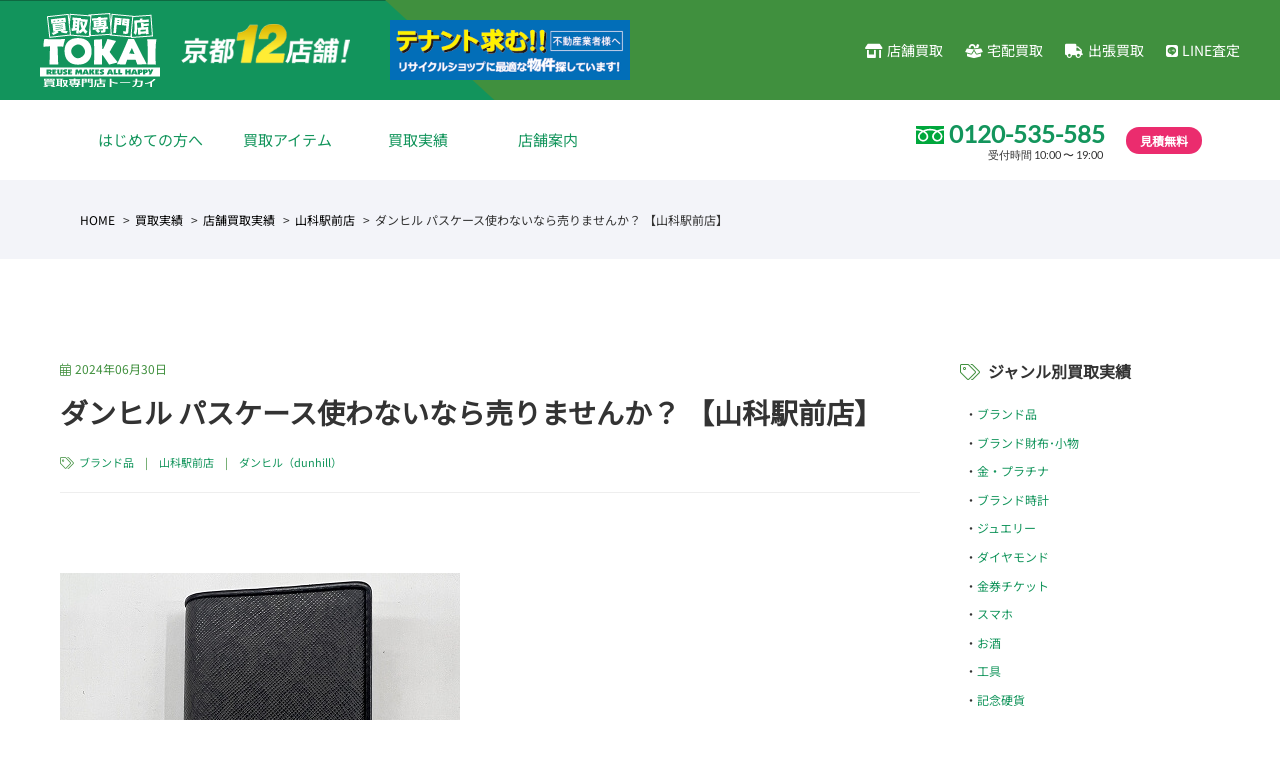

--- FILE ---
content_type: text/html; charset=UTF-8
request_url: https://www.tokai-kaitori.com/result/1037449/
body_size: 10469
content:
<!DOCTYPE html>
<html lang="ja">

<head>

  <!-- Google tag (gtag.js) -->
  <script async src="https://www.googletagmanager.com/gtag/js?id=G-HTFQEP4SHS"></script>
  <script>
    window.dataLayer = window.dataLayer || [];

    function gtag() {
      dataLayer.push(arguments);
    }
    gtag('js', new Date());

    gtag('config', 'G-HTFQEP4SHS');
  </script>

  <!-- Google tag (gtag.js) -->
  <script async src="https://www.googletagmanager.com/gtag/js?id=UA-12895597-3"></script>
  <script>
    window.dataLayer = window.dataLayer || [];

    function gtag() {
      dataLayer.push(arguments);
    }
    gtag('js', new Date());

    gtag('config', 'UA-12895597-3');
  </script>

  <!--xserver-->
  <meta charset="utf-8">

      <meta name="viewport" content="width=1280, maximum-scale=1, user-scalable=yes">
  
  <title>ダンヒル パスケース使わないなら売りませんか？ 【山科駅前店】 | 金・貴金属 プラチナ ブランド品の高価買取 京都NO.1のトーカイ</title>
<meta name='robots' content='max-image-preview:large' />
<link rel="alternate" title="oEmbed (JSON)" type="application/json+oembed" href="https://www.tokai-kaitori.com/wp-json/oembed/1.0/embed?url=https%3A%2F%2Fwww.tokai-kaitori.com%2Fresult%2F1037449%2F" />
<link rel="alternate" title="oEmbed (XML)" type="text/xml+oembed" href="https://www.tokai-kaitori.com/wp-json/oembed/1.0/embed?url=https%3A%2F%2Fwww.tokai-kaitori.com%2Fresult%2F1037449%2F&#038;format=xml" />

<!-- SEO SIMPLE PACK 3.6.2 -->
<meta name="description" content="チケット＆ブランドリサイクルトーカイ 山科駅前店では…現在、 金プラチナダイヤ・宝石 高価買取祭 開催中です！ 期間限定でチラシをご持参の方で3,000円以上買取成約（チケットを除く）でオープン36周年感謝イベント はずれなし！トランプを引">
<meta name="keywords" content="無料査定,金券,チケット,買取,販売,金,プラチナ,ダイヤモンド,ブランド,衣類,スマホ,カメラ,きもの,腕時計,お酒,工具,ジュエリー,コスメ,香水,骨董,外貨,記念硬貨,年賀状,年賀ハガキ,京都,トーカイ">
<link rel="canonical" href="https://www.tokai-kaitori.com/result/1037449/">
<meta property="og:locale" content="ja_JP">
<meta property="og:type" content="article">
<meta property="og:image" content="https://www.tokai-kaitori.com/wordpress/wp-content/uploads/2024/06/IMG_6055.jpg">
<meta property="og:title" content="ダンヒル パスケース使わないなら売りませんか？ 【山科駅前店】 | 金・貴金属 プラチナ ブランド品の高価買取 京都NO.1のトーカイ">
<meta property="og:description" content="チケット＆ブランドリサイクルトーカイ 山科駅前店では…現在、 金プラチナダイヤ・宝石 高価買取祭 開催中です！ 期間限定でチラシをご持参の方で3,000円以上買取成約（チケットを除く）でオープン36周年感謝イベント はずれなし！トランプを引">
<meta property="og:url" content="https://www.tokai-kaitori.com/result/1037449/">
<meta property="og:site_name" content="金・貴金属 プラチナ ブランド品の高価買取 京都NO.1のトーカイ">
<meta property="fb:app_id" content="158409674229179">
<meta property="article:publisher" content="https://www.facebook.com/TOKAIKYOTO/">
<meta name="twitter:card" content="summary_large_image">
<meta name="twitter:site" content="@tokai_kaitori">
<!-- / SEO SIMPLE PACK -->

<style id='wp-img-auto-sizes-contain-inline-css' type='text/css'>
img:is([sizes=auto i],[sizes^="auto," i]){contain-intrinsic-size:3000px 1500px}
/*# sourceURL=wp-img-auto-sizes-contain-inline-css */
</style>
<style id='wp-block-library-inline-css' type='text/css'>
:root{--wp-block-synced-color:#7a00df;--wp-block-synced-color--rgb:122,0,223;--wp-bound-block-color:var(--wp-block-synced-color);--wp-editor-canvas-background:#ddd;--wp-admin-theme-color:#007cba;--wp-admin-theme-color--rgb:0,124,186;--wp-admin-theme-color-darker-10:#006ba1;--wp-admin-theme-color-darker-10--rgb:0,107,160.5;--wp-admin-theme-color-darker-20:#005a87;--wp-admin-theme-color-darker-20--rgb:0,90,135;--wp-admin-border-width-focus:2px}@media (min-resolution:192dpi){:root{--wp-admin-border-width-focus:1.5px}}.wp-element-button{cursor:pointer}:root .has-very-light-gray-background-color{background-color:#eee}:root .has-very-dark-gray-background-color{background-color:#313131}:root .has-very-light-gray-color{color:#eee}:root .has-very-dark-gray-color{color:#313131}:root .has-vivid-green-cyan-to-vivid-cyan-blue-gradient-background{background:linear-gradient(135deg,#00d084,#0693e3)}:root .has-purple-crush-gradient-background{background:linear-gradient(135deg,#34e2e4,#4721fb 50%,#ab1dfe)}:root .has-hazy-dawn-gradient-background{background:linear-gradient(135deg,#faaca8,#dad0ec)}:root .has-subdued-olive-gradient-background{background:linear-gradient(135deg,#fafae1,#67a671)}:root .has-atomic-cream-gradient-background{background:linear-gradient(135deg,#fdd79a,#004a59)}:root .has-nightshade-gradient-background{background:linear-gradient(135deg,#330968,#31cdcf)}:root .has-midnight-gradient-background{background:linear-gradient(135deg,#020381,#2874fc)}:root{--wp--preset--font-size--normal:16px;--wp--preset--font-size--huge:42px}.has-regular-font-size{font-size:1em}.has-larger-font-size{font-size:2.625em}.has-normal-font-size{font-size:var(--wp--preset--font-size--normal)}.has-huge-font-size{font-size:var(--wp--preset--font-size--huge)}.has-text-align-center{text-align:center}.has-text-align-left{text-align:left}.has-text-align-right{text-align:right}.has-fit-text{white-space:nowrap!important}#end-resizable-editor-section{display:none}.aligncenter{clear:both}.items-justified-left{justify-content:flex-start}.items-justified-center{justify-content:center}.items-justified-right{justify-content:flex-end}.items-justified-space-between{justify-content:space-between}.screen-reader-text{border:0;clip-path:inset(50%);height:1px;margin:-1px;overflow:hidden;padding:0;position:absolute;width:1px;word-wrap:normal!important}.screen-reader-text:focus{background-color:#ddd;clip-path:none;color:#444;display:block;font-size:1em;height:auto;left:5px;line-height:normal;padding:15px 23px 14px;text-decoration:none;top:5px;width:auto;z-index:100000}html :where(.has-border-color){border-style:solid}html :where([style*=border-top-color]){border-top-style:solid}html :where([style*=border-right-color]){border-right-style:solid}html :where([style*=border-bottom-color]){border-bottom-style:solid}html :where([style*=border-left-color]){border-left-style:solid}html :where([style*=border-width]){border-style:solid}html :where([style*=border-top-width]){border-top-style:solid}html :where([style*=border-right-width]){border-right-style:solid}html :where([style*=border-bottom-width]){border-bottom-style:solid}html :where([style*=border-left-width]){border-left-style:solid}html :where(img[class*=wp-image-]){height:auto;max-width:100%}:where(figure){margin:0 0 1em}html :where(.is-position-sticky){--wp-admin--admin-bar--position-offset:var(--wp-admin--admin-bar--height,0px)}@media screen and (max-width:600px){html :where(.is-position-sticky){--wp-admin--admin-bar--position-offset:0px}}
.has-text-align-justify{text-align:justify;}

/*# sourceURL=wp-block-library-inline-css */
</style>
<style id='classic-theme-styles-inline-css' type='text/css'>
/*! This file is auto-generated */
.wp-block-button__link{color:#fff;background-color:#32373c;border-radius:9999px;box-shadow:none;text-decoration:none;padding:calc(.667em + 2px) calc(1.333em + 2px);font-size:1.125em}.wp-block-file__button{background:#32373c;color:#fff;text-decoration:none}
/*# sourceURL=/wp-includes/css/classic-themes.min.css */
</style>
<link rel='stylesheet' id='jetpack_css-css' href='https://www.tokai-kaitori.com/wordpress/wp-content/plugins/jetpack/css/jetpack.css?ver=9.8.3' type='text/css' media='all' />
<script type="text/javascript" src="https://www.tokai-kaitori.com/wordpress/wp-includes/js/jquery/jquery.min.js?ver=3.7.1" id="jquery-core-js"></script>
<script type="text/javascript" src="https://www.tokai-kaitori.com/wordpress/wp-includes/js/jquery/jquery-migrate.min.js?ver=3.4.1" id="jquery-migrate-js"></script>
<link rel="https://api.w.org/" href="https://www.tokai-kaitori.com/wp-json/" /><link rel="EditURI" type="application/rsd+xml" title="RSD" href="https://www.tokai-kaitori.com/wordpress/xmlrpc.php?rsd" />
<link rel='shortlink' href='https://www.tokai-kaitori.com/?p=1037449' />
<style type='text/css'>img#wpstats{display:none}</style>
		
  <script>
    FontAwesomeConfig = {
      searchPseudoElements: true
    };
  </script>
  <link rel="stylesheet" href="/css/all.min.css" crossorigin="anonymous">
  <link rel="shortcut icon" href="/favicon.ico">
  <link rel="stylesheet" href="/css/style.css?0130012">
  <link rel="stylesheet" href="/css/jquery.fancybox.min.css">
  <link rel="stylesheet" href="/css/slick.css">
  <script src="https://code.jquery.com/jquery-3.3.1.min.js" integrity="sha256-FgpCb/KJQlLNfOu91ta32o/NMZxltwRo8QtmkMRdAu8=" crossorigin="anonymous"></script>
  </head>

        <body id="result">
                  <div class="l-wrapper">
            <header class="l-header">
              <a class="hamburger" href="#">
                <span></span>
                <span></span>
                <span></span>
              </a>
              <nav class="header__gnav gnav__wrap">
                <div class="sp_menu">
                  <ul class="sp_list_menu">
                    <li><a href="/beginner/">はじめての方へ</a></li>
                    <li>
                      <a href="/item/" class="sp_toggle">買取アイテム</a>
                      <ul>
                        <li><a href="/item/brand/">ブランド品</a></li>
                        <li><a href="/item/brand_accessories/">ブランド財布・小物</a></li>
                        <li><a href="/item/gold/">金・プラチナ</a></li>
                        <li><a href="/item/watch/">ブランド時計</a></li>
                        <li><a href="/item/jewelry/">ジュエリー</a></li>
                        <li><a href="/item/diamond/">ダイヤモンド</a></li>
                        <li><a href="/item/antique/">骨董品</a></li>
                        <li><a href="/item/alcohol/">お酒</a></li>
                        <li><a href="/item/mobile/">スマホ</a></li>
                        <li><a href="/item/camera/">カメラ</a></li>
                        <li><a href="/item/tool/">工具</a></li>
                        <li><a href="/item/coin/">記念硬貨</a></li>
                        <li><a href="/item/cosmetics/">コスメ・香水</a></li>
                        <li><a href="/item/brand_tableware/">ブランド食器</a></li>
                        <li><a href="/item/kimono/">きもの</a></li>
                        <li><a href="/item/ticket/">金券・チケット</a></li>
                      </ul>
                    </li>
                    <li>
                      <a href="/result/" class="sp_toggle">買取実績</a>
                      <ul>
                        <li><a href="/result_cat/brand/">ブランド品</a></li>
                        <li><a href="/result_cat/brand_accessories/">ブランド財布・小物</a></li>
                        <li><a href="/result_cat/gold/">金・プラチナ</a></li>
                        <li><a href="/result_cat/watch/">ブランド時計</a></li>
                        <li><a href="/result_cat/jewelry/">ジュエリー</a></li>
                        <li><a href="/result_cat/diamond/">ダイヤモンド</a></li>
                        <li><a href="/result_cat/antique/">骨董品</a></li>
                        <li><a href="/result_cat/alcohol/">お酒</a></li>
                        <li><a href="/result_cat/mobile/">スマホ</a></li>
                        <li><a href="/result_cat/camera/">カメラ</a></li>
                        <li><a href="/result_cat/tool/">工具</a></li>
                        <li><a href="/result_cat/coin/">記念硬貨</a></li>
                        <li><a href="/result_cat/cosmetics/">コスメ・香水</a></li>
                        <li><a href="/result_cat/brand_tableware/">ブランド食器</a></li>
                        <li><a href="/result_cat/kimono/">きもの</a></li>
                        <li><a href="/result_cat/ticket/">金券・チケット</a></li>
                      </ul>
                    </li>
                    <li>
                      <a href="/shop/" class="sp_toggle">店舗案内</a>
                      <ul class="shop">
                        <li><a href="https://www.tokai-kaitori.com/shop/shijokawaramachi-kaitori/">買取専門店TOKAI 四条河原町店</a></li>
                        <li><a href="https://www.tokai-kaitori.com/shop/aeonmall-kitaoji-kaitori/">買取専門店TOKAI イオンモール北大路店</a></li>
                        <li><a href="https://www.tokai-kaitori.com/shop/rokujizo/">六地蔵店</a></li>
                        <li><a href="https://www.tokai-kaitori.com/shop/rakuseine/">ラクセーヌ店</a></li>
                        <li><a href="https://www.tokai-kaitori.com/shop/shijo-kawaramachi/">四条河原町店（チケット専門店）</a></li>
                        <li><a href="https://www.tokai-kaitori.com/shop/sanjo-kawaramachi/">三条河原町店（チケット専門店）</a></li>
                        <li><a href="https://www.tokai-kaitori.com/shop/kyoto-station/">京都駅前店</a></li>
                        <li><a href="https://www.tokai-kaitori.com/shop/kyoto-tower/">京都タワー前店</a></li>
                        <li><a href="https://www.tokai-kaitori.com/shop/avanti/">アバンティ店</a></li>
                        <li><a href="https://www.tokai-kaitori.com/shop/yamashina/">山科駅前店</a></li>
                        <li><a href="https://www.tokai-kaitori.com/shop/enmachi/">円町店</a></li>
                        <li><a href="https://www.tokai-kaitori.com/shop/aeonmall-kitaoji/">イオンモール北大路店（チケット専門店）</a></li>
                      </ul>
                    </li>
                  </ul>
                  <ul class="sp_icon_menu">
                    <li><a href="/buy-shop/"><i class="fas fa-store-alt"></i>店舗買取</a></li>
                    <li><a href="/buy-delivery/"><i class="fas fa-box-full"></i>宅配買取</a></li>
                    <li><a href="/buy-home/"><i class="fas fa-truck"></i>出張買取</a></li>
                    <!-- <li><a href="/buy-mail/"><i class="fas fa-envelope"></i>メール査定</a></li> -->
                    <li><a href="/buy-line/"><i class="fab fa-line"></i>LINE査定</a></li>
                  </ul>
                </div>
              </nav>
              <div class="container-fluid">
                <div class="row header__gwrap">
                  <div class="header__logo"><a href="/"><img src="/images/header_logo.svg" alt="金・貴金属 プラチナ ブランド品の高価買取 京都NO.1のトーカイ"></a></div>
                  <!--<h1 class="header__description">貴金属・ブランド品・時計・高価買取</h1>-->
                  <div class="header__result"><img src="/images/header_result.png" alt="金・貴金属 プラチナ ブランド品の高価買取 京都NO.1のトーカイ"></div>
                  <div class="header__tenant"><a href="https://www.tokai-ticket.co.jp/location/" target="_blank"><img src="/images/header_tenant.png" alt="テナント募集"></a></div>
                  <nav class="header__gnav">
                    <ul>
                      <li><a href="/buy-shop/"><i class="fas fa-store-alt"></i>店舗買取</a></li>
                      <li><a href="/buy-delivery/"><i class="fas fa-box-full"></i>宅配買取</a></li>
                      <li><a href="/buy-home/"><i class="fas fa-truck"></i>出張買取</a></li>
                      <!-- <li><a href="/buy-mail/"><i class="fas fa-envelope"></i>メール査定</a></li> -->
                      <li><a href="/buy-line/"><i class="fab fa-line"></i>LINE査定</a></li>
                    </ul>
                  </nav>
                </div>
              </div>
              <div class="container">
                <div class="row header__swrap">
                  <nav class="header__snav">
                    <ul class="menu">
                      <li><a href="/beginner/">はじめての方へ</a></li>
                      <li class="menu__child">
                        <a href="/item/">買取アイテム</a>
                        <ul>
                          <li><a href="/item/brand/">ブランド品</a></li>
                          <li><a href="/item/brand_accessories/">ブランド財布・小物</a></li>
                          <li><a href="/item/gold/">金・プラチナ</a></li>
                          <li><a href="/item/watch/">ブランド時計</a></li>
                          <li><a href="/item/jewelry/">ジュエリー</a></li>
                          <li><a href="/item/diamond/">ダイヤモンド</a></li>
                          <li><a href="/item/antique/">骨董品</a></li>
                          <li><a href="/item/alcohol/">お酒</a></li>
                          <li><a href="/item/mobile/">スマホ</a></li>
                          <li><a href="/item/camera/">カメラ</a></li>
                          <li><a href="/item/tool/">工具</a></li>
                          <li><a href="/item/coin/">記念硬貨</a></li>
                          <li><a href="/item/cosmetics/">コスメ・香水</a></li>
                          <li><a href="/item/brand_tableware/">ブランド食器</a></li>
                          <li><a href="/item/kimono/">きもの</a></li>
                          <li><a href="/item/ticket/">金券・チケット</a></li>
                        </ul>
                      </li>
                      <li class="menu__child">
                        <a href="/result/">買取実績</a>
                        <ul>
                          <li><a href="/result_cat/brand/">ブランド品</a></li>
                          <li><a href="/result_cat/brand_accessories/">ブランド財布・小物</a></li>
                          <li><a href="/result_cat/gold/">金・プラチナ</a></li>
                          <li><a href="/result_cat/watch/">ブランド時計</a></li>
                          <li><a href="/result_cat/jewelry/">ジュエリー</a></li>
                          <li><a href="/result_cat/diamond/">ダイヤモンド</a></li>
                          <li><a href="/result_cat/antique/">骨董品</a></li>
                          <li><a href="/result_cat/alcohol/">お酒</a></li>
                          <li><a href="/result_cat/mobile/">スマホ</a></li>
                          <li><a href="/result_cat/camera/">カメラ</a></li>
                          <li><a href="/result_cat/tool/">工具</a></li>
                          <li><a href="/result_cat/coin/">記念硬貨</a></li>
                          <li><a href="/result_cat/cosmetics/">コスメ・香水</a></li>
                          <li><a href="/result_cat/brand_tableware/">ブランド食器</a></li>
                          <li><a href="/result_cat/kimono/">きもの</a></li>
                          <li><a href="/result_cat/ticket/">金券・チケット</a></li>
                        </ul>
                      </li>
                      <li class="menu__child">
                        <a href="/shop/">店舗案内</a>
                        <ul class="shop">
                                                                                                              <li><a href="https://www.tokai-kaitori.com/shop/shijokawaramachi-kaitori/">買取専門店TOKAI 四条河原町店</a></li>
                                                          <li><a href="https://www.tokai-kaitori.com/shop/aeonmall-kitaoji-kaitori/">買取専門店TOKAI イオンモール北大路店</a></li>
                                                          <li><a href="https://www.tokai-kaitori.com/shop/rokujizo/">六地蔵店</a></li>
                                                          <li><a href="https://www.tokai-kaitori.com/shop/rakusai-rakuseinu/">洛西ラクセーヌ店</a></li>
                                                          <li><a href="https://www.tokai-kaitori.com/shop/shijo-kawaramachi/">四条河原町店（チケット専門店）</a></li>
                                                          <li><a href="https://www.tokai-kaitori.com/shop/sanjo-kawaramachi/">三条河原町店（チケット専門店）</a></li>
                                                          <li><a href="https://www.tokai-kaitori.com/shop/kyoto-station/">京都駅前店</a></li>
                                                          <li><a href="https://www.tokai-kaitori.com/shop/kyoto-tower/">京都タワー前店</a></li>
                                                          <li><a href="https://www.tokai-kaitori.com/shop/avanti/">アバンティ店【臨時休業中】</a></li>
                                                          <li><a href="https://www.tokai-kaitori.com/shop/yamashina/">山科駅前店</a></li>
                                                          <li><a href="https://www.tokai-kaitori.com/shop/enmachi/">円町店</a></li>
                                                          <li><a href="https://www.tokai-kaitori.com/shop/aeonmall-kitaoji/">イオンモール北大路店（チケット専門店）</a></li>
                                                                              </ul>
                      </li>
                      <li style="display: none;"><a href="/column/">コラム</a></li>
                    </ul>
                  </nav>

                  <nav class="header__phone">
                    <div class="phone"><img src="/images/freedial.svg" alt="フリーダイヤル"><A href="tel:0120-535-585">0120-535-585</a> <span class="open">受付時間 10:00 〜 19:00</span></div>
                    <div class="estimate">見積無料</div>
                  </nav>

                </div>
              </div>
            </header>

            <!-- Global site tag (gtag.js) - Google Analytics -->
            <script async src="https://www.googletagmanager.com/gtag/js?id=UA-52577376-1"></script>
            <script>
              window.dataLayer = window.dataLayer || [];

              function gtag() {
                dataLayer.push(arguments);
              }
              gtag('js', new Date());

              gtag('config', 'UA-52577376-1');
            </script>

            <!-- header -->
<nav class="c-topicpath">
  <div class="container">
    <ul>
      <!-- Breadcrumb NavXT 7.5.0 -->
<li class="home"><span typeof="v:Breadcrumb"><a rel="v:url" property="v:title" title="Go to 金・貴金属 プラチナ ブランド品の高価買取 京都NO.1のトーカイ." href="https://www.tokai-kaitori.com" class="home">HOME</a></span></li>
<li class="archive post-result-archive"><span typeof="v:Breadcrumb"><a rel="v:url" property="v:title" title="Go to 買取実績." href="https://www.tokai-kaitori.com/result/">買取実績</a></span></li>
<li class="taxonomy result_cat"><span typeof="v:Breadcrumb"><a rel="v:url" property="v:title" title="Go to the 店舗買取実績 カテゴリー archives." href="https://www.tokai-kaitori.com/result_cat/shops/">店舗買取実績</a></span></li>
<li class="taxonomy result_cat"><span typeof="v:Breadcrumb"><a rel="v:url" property="v:title" title="Go to the 山科駅前店 カテゴリー archives." href="https://www.tokai-kaitori.com/result_cat/yamashina/">山科駅前店</a></span></li>
<li class="post post-result current-item"><span typeof="v:Breadcrumb"><span property="v:title">ダンヒル パスケース使わないなら売りませんか？ 【山科駅前店】</span></span></li>
    </ul>
  </div>
</nav>

<div class="container">
  <div class="row row-60">
    <div class="col-lg-9 u-boxmargin--lg">
			

<article class="o-entry">
  <div class="title">
    <div class="date"><i class="fal fa-calendar-alt"></i>2024年06月30日</div>
    <h1>ダンヒル パスケース使わないなら売りませんか？ 【山科駅前店】</h1>
    <div class="meta"><i class="fal fa-tags"></i> <a href="https://www.tokai-kaitori.com/result_cat/brand/" rel="tag">ブランド品</a>　|　<a href="https://www.tokai-kaitori.com/result_cat/yamashina/" rel="tag">山科駅前店</a>　|　<a href="https://www.tokai-kaitori.com/result_cat/dunhill/" rel="tag">ダンヒル（dunhill）</a></div>
  </div>
  <div class="entrybody blog_body">
								<figure class="u-boxmargin--xs"><img width="400" height="300" src="https://www.tokai-kaitori.com/wordpress/wp-content/uploads/2024/06/IMG_6055.jpg" class="attachment-large size-large wp-post-image" alt="" decoding="async" fetchpriority="high" /></figure>
									  <p><strong>チケット＆ブランドリサイクルトーカイ 山科駅前店では…現在、</strong></p>
<p><strong><span style="color: #ff00ff; font-size: 28px;">金プラチナダイヤ・宝石 高価買取祭 開催中です！</span></strong></p>
<p><img decoding="async" class="alignnone size-full wp-image-1037276" src="https://www.tokai-kaitori.com/wordpress/wp-content/uploads/2024/06/1719023969462-c01baf02-b26d-4667-84b0-01929b39233c_1.jpg" sizes="(max-width: 745px) 100vw, 745px" srcset="https://www.tokai-kaitori.com/wordpress/wp-content/uploads/2024/06/1719023969462-c01baf02-b26d-4667-84b0-01929b39233c_1.jpg 745w, https://www.tokai-kaitori.com/wordpress/wp-content/uploads/2024/06/1719023969462-c01baf02-b26d-4667-84b0-01929b39233c_1-466x640.jpg 466w" alt="" width="745" height="1024" /></p>
<p><img decoding="async" class="alignnone size-large wp-image-1037198" src="https://www.tokai-kaitori.com/wordpress/wp-content/uploads/2024/06/e76cfd907820bd759b46179fe793a04f-746x1024.jpg" sizes="(max-width: 746px) 100vw, 746px" srcset="https://www.tokai-kaitori.com/wordpress/wp-content/uploads/2024/06/e76cfd907820bd759b46179fe793a04f-746x1024.jpg 746w, https://www.tokai-kaitori.com/wordpress/wp-content/uploads/2024/06/e76cfd907820bd759b46179fe793a04f-466x640.jpg 466w, https://www.tokai-kaitori.com/wordpress/wp-content/uploads/2024/06/e76cfd907820bd759b46179fe793a04f-1118x1536.jpg 1118w, https://www.tokai-kaitori.com/wordpress/wp-content/uploads/2024/06/e76cfd907820bd759b46179fe793a04f.jpg 1491w" alt="" width="746" height="1024" /></p>
<p><span style="color: #ff00ff;"><strong>期間限定でチラシをご持参の方で3,000円以上買取成約（チケットを除く）でオープン36周年感謝イベント はずれなし！トランプを引いて1万円ＧＥＴ！にご参加いただけます！</strong></span></p>
<p>&nbsp;</p>
<p><strong>トランプの山札からカードを1枚引いていただき、出た絵柄に応じて以下のようなお品をプレゼントいたします！</strong></p>
<p>&nbsp;</p>
<p><span style="color: #0000ff;"><strong>◆ジョーカー</strong></span></p>
<p><span style="color: #0000ff;"><strong>　&#x27a1;ＪＣＢギフトカード10,000円分進呈！</strong></span></p>
<p><span style="color: #0000ff;"><strong>◆トーカイの「10」</strong></span></p>
<p><span style="color: #0000ff;"><strong>　&#x27a1;ＪＣＢギフトカード3,000円分進呈！</strong></span></p>
<p><span style="color: #0000ff;"><strong>◆絵札（ジャック、クイーン、キング）</strong></span></p>
<p><span style="color: #0000ff;"><strong>　&#x27a1;ＪＣＢギフトカード1,000円分進呈！</strong></span></p>
<p><span style="color: #0000ff;"><strong>◆上記以外</strong></span></p>
<p><span style="color: #0000ff;"><strong>　&#x27a1;ＢＯＸティッシュ5箱進呈！</strong></span></p>
<p>&nbsp;</p>
<p><strong>開催期間は7/1までです！</strong></p>
<p><strong>全店ではございません。ご了承くださいませ。</strong></p>
<p>&nbsp;</p>
<p>改めまして皆さん、こんにちは。</p>
<p>チケット＆ブランドリサイクルトーカイ山科駅前店の宮原です。</p>
<p>本日は</p>
<p>&nbsp;</p>
<p><span style="font-size: 20px; color: #ff0000;"><b>ダンヒル(dunhill)</b></span></p>
<p><strong><span style="font-size: 20px; color: #ff0000;">パスケース</span></strong></p>
<p>&nbsp;</p>
<p>を、お買取りさせていただきました！</p>
<p>&nbsp;</p>
<p>男性らしいシックな色使いで、さり気なくあるロゴが非常にクールですね。</p>
<p>スタンダードなパスケースなので使い勝手も抜群で長く使える一品ではないでしょうか？</p>
<p>もちろん人気は非常に高いアイテムですので<span style="font-size: 24px; color: #ff00ff;"><strong>高価買取</strong></span>となっております！</p>
<p>&nbsp;</p>
<p><span style="color: #ff0000; font-size: 20px;"><strong>査定は無料</strong></span>ですので、売ろうか迷っているお品物があれば是非お見積りだけでもご利用ください。</p>
<p>&nbsp;</p>
<p>山科駅前店は、JR山科駅のロータリーを進んだ先、京阪電車の踏切の横にございます。</p>
<p><span style="font-size: 20px; color: #0000ff;"><strong><a style="color: #0000ff;" href="https://www.tokai-kaitori.com/shop/yamashina/">公共交通機関からのアクセスはコチラ！</a></strong></span></p>
<p><img decoding="async" src="https://www.tokai-ticket.co.jp/ownersblog/wp-content/uploads/2017/04/IMG_4485.jpg" /></p>
<p>大きな看板が目印です！</p>
<p>&nbsp;</p>
<p>トーカイは京都で<strong>山科区・伏見区・東山区・南区・下京区・上京区・中京区・右京区・西京区・左京区・北区</strong>と幅広いエリアからの多くのお客様にご利用いただいております！</p>
<p>また滋賀県からも<strong>大津市・草津市・守山市・栗東市・野洲市・甲賀市・湖南市・東近江市・近江八幡市・彦根市・米原市・長浜市・高島市</strong>と県を跨いでご来店いただけるお客様も多数いらっしゃいます！</p>
<p>&nbsp;</p>
<p>商品が多すぎて持って行けない・・・。というお客様には<span style="font-size: 20px; color: #ff0000;"><strong>出張買取</strong></span>も承っておりますので是非一度お問い合わせください！</p>
<h3><span id="i-6"><span id="i-7"><strong>店舗情報</strong></span></span></h3>
<p><span style="font-size: 20px;">〒607-8013</span></p>
<p><span style="font-size: 20px;">京都市山科区安朱中小路町5-9 スワン山科ビル1階</span></p>
<p><span style="font-size: 20px;">TEL：075-502-8778</span></p>
<p><span style="font-size: 20px;">営業時間：10:00～19:30※（査定受付は19:00まで)</span></p>
<p><span style="font-size: 20px;">定休日:なし</span></p>
<p><span style="font-size: 20px;"><strong>お気軽にお電話でお問い合わせください！</strong></span></p>
			    </div>

<ul class="social">
<li><a href="https://twitter.com/share" class="twitter-share-button">Tweet</a>
	<script>!function(d,s,id){var js,fjs=d.getElementsByTagName(s)[0],p=/^http:/.test(d.location)?'http':'https';if(!d.getElementById(id)){js=d.createElement(s);js.id=id;js.src=p+'://platform.twitter.com/widgets.js';fjs.parentNode.insertBefore(js,fjs);}}(document, 'script', 'twitter-wjs');</script></li>
<li><iframe width="300" height="150" style="border: none; overflow: hidden; height: 21px;" src="//www.facebook.com/plugins/like.php?href=https://www.tokai-kaitori.com/result/1037449/&width&layout=button_count&action=like&show_faces=false&share=true&height=21" scrolling="no" frameborder="0" allowtransparency="true"></iframe></li>
</ul>


<div class="author">
  <h3>ブランド品の買取なら京都のトーカイにお任せください。</h3>
<p>チケットだけじゃないチケット＆ブランドリサイクルトーカイは京都府内に13店舗！ <br>販売店も持っていますので高価買取が実現しています！<br>みなさまのお越しをお待ちしております。</p>
<p>トーカイ公式Facebookページでも色々な買取をご案内しています。<br>ぜひフォローをお願いします！</p>
<p><a href="https://www.facebook.com/TOKAIKYOTO/"><img class="alignleft size-full wp-image-3429" src="https://www.tokai-kaitori.com/wordpress/wp-content/uploads/2015/10/cbbbdc0dc950c0a04c151ca124392d3f.jpg" alt="" /></a></p>
<br />
<p><font size="2">【ご注意】</font>
<font size="2">
<ul>
  <li>当ブログ記事に記載されている記事内容は投稿当時のものです。</li>
  <li>買取の可否、価格は相場等により変動いたします。買取価格が掲載されている場合もその価格は当時の価格になりますのでその価格や買取の可否をお約束するものではありません。</li>
  <li>現在の価格や取扱などについては店舗までお問い合わせください。</li></font></p></div>
<!-- /autor -->

</article>

				
		<nav class="c-pagination">
			<a class="prev" href="https://www.tokai-kaitori.com/result/1037568/" rel="prev"><i class="far fa-chevron-left"></i></a>			<a class="next" href="https://www.tokai-kaitori.com/result/1037561/" rel="next"><i class="far fa-chevron-right"></i></a>		</nav>
      <!-- c-pagination -->

    </div>


    <div class="col-lg-3 u-boxmargin--lg">
			<section class="o-submenu">






  <h3><i class="fal fa-tags"></i>ジャンル別買取実績</h3>
  <nav>
    <ul>
      	<li class="cat-item cat-item-5"><a href="https://www.tokai-kaitori.com/result_cat/brand/">ブランド品</a>
</li>
	<li class="cat-item cat-item-251"><a href="https://www.tokai-kaitori.com/result_cat/brand_accessories/">ブランド財布･小物</a>
</li>
	<li class="cat-item cat-item-12"><a href="https://www.tokai-kaitori.com/result_cat/gold/">金・プラチナ</a>
</li>
	<li class="cat-item cat-item-9"><a href="https://www.tokai-kaitori.com/result_cat/watch/">ブランド時計</a>
</li>
	<li class="cat-item cat-item-13"><a href="https://www.tokai-kaitori.com/result_cat/jewelry/">ジュエリー</a>
</li>
	<li class="cat-item cat-item-309"><a href="https://www.tokai-kaitori.com/result_cat/diamond-2/">ダイヤモンド</a>
</li>
	<li class="cat-item cat-item-8"><a href="https://www.tokai-kaitori.com/result_cat/ticket/">金券チケット</a>
</li>
	<li class="cat-item cat-item-14"><a href="https://www.tokai-kaitori.com/result_cat/mobile/">スマホ</a>
</li>
	<li class="cat-item cat-item-86"><a href="https://www.tokai-kaitori.com/result_cat/alcohol/">お酒</a>
</li>
	<li class="cat-item cat-item-87"><a href="https://www.tokai-kaitori.com/result_cat/tool/">工具</a>
</li>
	<li class="cat-item cat-item-88"><a href="https://www.tokai-kaitori.com/result_cat/old_coin/">記念硬貨</a>
</li>
	<li class="cat-item cat-item-227"><a href="https://www.tokai-kaitori.com/result_cat/antique/">骨董品</a>
</li>
	<li class="cat-item cat-item-313"><a href="https://www.tokai-kaitori.com/result_cat/camera/">カメラ</a>
</li>
	<li class="cat-item cat-item-317"><a href="https://www.tokai-kaitori.com/result_cat/brand_tableware/">ブランド食器</a>
</li>
	<li class="cat-item cat-item-318"><a href="https://www.tokai-kaitori.com/result_cat/kimono/">きもの</a>
</li>
	<li class="cat-item cat-item-316"><a href="https://www.tokai-kaitori.com/result_cat/cosmetics/">コスメ・香水</a>
</li>
	<li class="cat-item cat-item-43"><a href="https://www.tokai-kaitori.com/result_cat/others/">その他</a>
</li>
    </ul>
  </nav>
</section>
    </div>

  </div>
</div>



		</div><!-- /contents -->
	</article>



<section class="c-buycat__wrap">
	<div class="container">
		<div class="row c-buycat">
			<div class="col-lg-6 col-12">
				<a href="/item/">
					<div class="text">
						<div class="bnr_tit">買取アイテム</div>
						<p>トーカイだからできる買取ジャンルの多さ！<br>様々なジャンルのお品物の買取をしています!</p>
					</div>
					<figure class="photo"><img src="/images/footmenu_buycat.jpg" alt="買取アイテム"></figure>
				</a>
			</div>
			<div class="col-lg-6 col-12">
				<a href="/shop/">
					<div class="text">
						<div class="bnr_tit">店舗一覧</div>
						<p>トーカイは京都を中心に12店舗を展開。<br>全店舗が駅前や駅チカでとても便利です！</p>
					</div>
					<figure class="photo"><img src="/images/footmenu_shop.jpg" alt="店舗一覧"></figure>
				</a>
			</div>
		</div>
	</div>
</section>
<!-- c-buycat__wrap -->

<footer class="l-footer">
	<div class="container">
		<div class="row">
			<div class="col-lg-2 col-6">
				<nav class="footer__nav">
					<p class="ft_list_tit">買取アイテム</p>
					<ul>
						<li><a href="/item/brand/">ブランド品</a></li>
						<li><a href="/item/brand_accessories/">ブランド財布・小物</a></li>
						<li><a href="/item/gold/">金・プラチナ</a></li>
						<li><a href="/item/watch/">ブランド時計</a></li>
						<li><a href="/item/jewelry/">ジュエリー</a></li>
						<li><a href="/item/diamond/">ダイヤモンド</a></li>
						<li><a href="/item/antique/">骨董品</a></li>
						<li><a href="/item/alcohol/">お酒</a></li>
						<li><a href="/item/mobile/">スマートフォン</a></li>
						<li><a href="/item/camera/">カメラ</a></li>
						<li><a href="/item/tool/">工具</a></li>
						<li><a href="/item/coin/">記念硬貨</a></li>
						<li><a href="/item/cosmetics/">コスメ・香水</a></li>
						<li><a href="/item/brand_tableware/">ブランド食器</a></li>
						<li><a href="/item/kimono/">きもの</a></li>
						<li><a href="/item/ticket/">金券・チケット</a></li>
					</ul>
				</nav>
			</div>
			<div class="col-lg-2 col-6">
				<nav class="footer__nav">
					<p class="ft_list_tit">買取実績</p>
					<ul>
						<li><a href="/result/">買取実績一覧</a></li>
					</ul>
					<p class="ft_list_tit">買取ガイド</p>
					<ul>
						<li><a href="/beginner/">はじめての方へ</a></li>
						<li><a href="/buy-shop/">店舗買取</a></li>
						<li><a href="/buy-delivery/">宅配買取</a></li>
						<li><a href="/buy-home/">出張買取</a></li>
						<!-- <li><a href="/buy-mail/">メール査定</a></li> -->
						<li><a href="/buy-line/">LINE査定</a></li>
					</ul>
				</nav>
			</div>
			<div class="col-lg-2 col-6">
				<nav class="footer__nav">
					<p class="ft_list_tit">企業情報</p>
					<ul>
						<li><a href="/company/">会社概要</a></li>
						<li><a href="/shop/">店舗案内</a></li>
						<li style="display: none;"><a href="/column/">コラム</a></li>
						<li><a href="/privacy/">プライバシーポリシー</a></li>
						<li><a href="/sitemap/">サイトマップ</a></li>
						<li><a href="/inquiry/">お問い合わせ</a></li>
					</ul>
				</nav>
			</div>
			<div class="col-lg-3 sp_ft_bg">
				<p class="ft_group_tit">グループ店舗</p>
				<nav class="footer__banner">
					<ul>
						<li>
							<a href="https://www.tokai-ticket.co.jp/" target="_blank">チケットショップトーカイ</a>
							<a href="https://www.tokai-ticket.co.jp/" target="_blank">
								<figure><img src="/images/footer_bnr_tokai.png" alt="チケットショップトーカイ”"></figure>
							</a>
						</li>
						<li>
							<a href="https://tokai-mobile.com/" target="_blank">スマホ買取修理専門店トーカイモバイル</a>
							<a href="https://tokai-mobile.com/" target="_blank">
								<figure><img src="/images/footer_bnr_mobile.png" alt="スマホ買取修理専門店トーカイモバイル”"></figure>
							</a>
						</li>
						<li>
							<a href="https://bigmoon-kyoto.com/" target="_blank">ブランド時計専門店ビッグムーン京都</a>
							<a href="https://bigmoon-kyoto.com/" target="_blank">
								<figure><img src="/images/footer_bnr_bmk.png" alt="ブランド時計専門店ビッグムーン京都”"></figure>
							</a>
						</li>
						<li>
							<a href="https://www.e-bigmoon.com/" target="_blank">◾︎グループ会社◾︎（名古屋市大須）<br>ブランド時計専門店ビッグムーン</a>
							<a href="https://www.e-bigmoon.com/" target="_blank">
								<figure><img src="/images/footer_bnr_bigmoon.png" alt="ブランド時計専門店ビッグムーン"></figure>
							</a>
						</li>
					</ul>
				</nav>
			</div>
			<div class="col-lg-3">
				<div class="footer__copyright">
					<p class="ft_logo"><img src="/images/footer_logo.svg" alt="株式会社トーカイ"></p>
					<p>京都府公安員会許可 第611079610002号<br>
						©TOKAI. All Rights Reserved...</p>
				</div>
				<div class="footer__social">
					<ul>
						<li>
							<a href="https://www.facebook.com/TOKAIKYOTO/" target="_blank"><i class="fab fa-facebook"></i>公式Facebook</a>
						</li>
						<li>
							<a href="https://www.instagram.com/tokai_rokujizo/" target="_blank"><i class="fab fa-instagram "></i>公式Instagram</a>
						</li>
					</ul>
				</div>
			</div>
		</div>
	</div>
</footer>
<!-- l-footer -->


<!--<script src="/js/slick.min.js"></script>-->
<script src="/js/slick.js"></script>
<script src="/js/jquery.fancybox.min.js"></script>
<script src="/js/scripts.js??013001"></script>

<script>
	$(function() {
		$(".sp_toggle").on("click", function() {
			$(this).toggleClass("active");
			$(this).next().toggleClass("active");
			return false;
		})
	})
</script>

</div>
<!-- l-wrapper -->

</body>

</html>

--- FILE ---
content_type: image/svg+xml
request_url: https://www.tokai-kaitori.com/images/freedial.svg
body_size: 606
content:
<?xml version="1.0" encoding="utf-8"?>
<!-- Generator: Adobe Illustrator 24.0.3, SVG Export Plug-In . SVG Version: 6.00 Build 0)  -->
<svg version="1.1" id="レイヤー_1" xmlns="http://www.w3.org/2000/svg" xmlns:xlink="http://www.w3.org/1999/xlink" x="0px"
	 y="0px" viewBox="0 0 122.8 80.1" style="enable-background:new 0 0 122.8 80.1;" xml:space="preserve">
<style type="text/css">
	.st0{fill:#00A73C;}
	.st1{fill:#FFFFFF;}
</style>
<path class="st0" d="M0,0h122.7v80.1H0V0z"/>
<g>
	<path class="st1" d="M30.8,62.1c-6.7,0-15.1-5.1-15.1-15.8c0-8.2,8.2-14.8,15.1-18.8c6.9,3.9,15.1,10.5,15.1,18.8
		C45.9,57,37.6,62.1,30.8,62.1 M77.1,46.2c0-8.2,8.2-14.8,15.1-18.8c6.9,3.9,15.1,10.5,15.1,18.8c0,10.6-8.4,15.8-15.1,15.8
		C85.4,61.9,77.1,56.8,77.1,46.2 M122.7,12.5c-12.5,0-23.5,3.1-31,7c-7.5-3.9-17.9-7-30.3-7c-12.5,0-22.8,3.1-30.3,7
		c-7.5-3.9-18.5-7-31-7v7c7.4,0,16.3,1.4,23.3,4.4C15.8,29,8.3,36.7,8.3,46.4C8.3,59.2,19.2,69,31,69s22.2-9.8,22.2-22.6
		c0-9.7-7-17.4-14.6-22.5c7-3,15.3-4.4,22.7-4.4s15.6,1.4,22.7,4.4C76.4,29,69.5,36.7,69.5,46.4C69.5,59.2,79.8,69,91.7,69
		c11.8,0,22.6-9.8,22.6-22.6c0-9.7-7.3-17.4-14.9-22.5c7-3,16-4.4,23.4-4.4L122.7,12.5L122.7,12.5z"/>
</g>
</svg>
